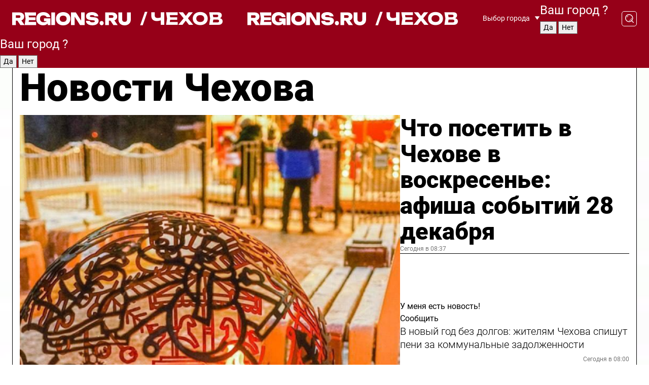

--- FILE ---
content_type: text/html; charset=UTF-8
request_url: https://regions.ru/chekhov
body_size: 19627
content:
<!DOCTYPE html>
<html lang="ru">
<head>

    <meta charset="utf-8">
    <!-- <base href="/"> -->

    <title>Новости Чехова сегодня последние: самые главные и свежие происшествия и события дня</title>
    <meta name="keywords" content="">
    <meta name="description" content="Главные последние новости Чехова сегодня онлайн: самая оперативная информация круглосуточно">

    <meta name="csrf-token" content="lQ2gnIiSF3CQ2KMbnVFHriPHhJ1lIoovkg3tnBwH" />

    
    
    
    
    
    
    
    
    
    
    
    <meta http-equiv="X-UA-Compatible" content="IE=edge">
    <meta name="viewport" content="width=device-width, initial-scale=1, maximum-scale=1">

    <!-- Template Basic Images Start -->
    <link rel="icon" href="/img/favicon/favicon.ico">
    <link rel="apple-touch-icon" sizes="180x180" href="/img/favicon/apple-touch-icon.png">
    <!-- Template Basic Images End -->

    <!-- Custom Browsers Color Start -->
    <meta name="theme-color" content="#000">
    <!-- Custom Browsers Color End -->

    <link rel="stylesheet" href="https://regions.ru/css/main.min.css">
    <link rel="stylesheet" href="https://regions.ru/js/owl-carousel/assets/owl.carousel.min.css">
    <link rel="stylesheet" href="https://regions.ru/js/owl-carousel/assets/owl.theme.default.min.css">
    <link rel="stylesheet" href="https://regions.ru/css/custom.css?v=1766909235">

            <meta name="yandex-verification" content="1c939766cd81bf26" />
<meta name="google-site-verification" content="0vnG0Wlft2veIlSU714wTZ0kjs1vcRkXrIPCugsS9kc" />
<meta name="zen-verification" content="vlOnBo0GD4vjQazFqMHcmGcgw5TdyGjtDXLZWMcmdOiwd3HtGi66Kn5YsHnnbas9" />
<meta name="zen-verification" content="TbLqR35eMeggrFrleQbCgkqfhk5vr0ZqxHRlFZy4osbTCq7B4WQ27RqCCA3s2chu" />

<script type="text/javascript">
    (function(c,l,a,r,i,t,y){
        c[a]=c[a]||function(){(c[a].q=c[a].q||[]).push(arguments)};
        t=l.createElement(r);t.async=1;t.src="https://www.clarity.ms/tag/"+i;
        y=l.getElementsByTagName(r)[0];y.parentNode.insertBefore(t,y);
    })(window, document, "clarity", "script", "km2s2rvk59");
</script>

<!-- Yandex.Metrika counter -->
<script type="text/javascript" >
    (function(m,e,t,r,i,k,a){m[i]=m[i]||function(){(m[i].a=m[i].a||[]).push(arguments)};
        m[i].l=1*new Date();
        for (var j = 0; j < document.scripts.length; j++) {if (document.scripts[j].src === r) { return; }}
        k=e.createElement(t),a=e.getElementsByTagName(t)[0],k.async=1,k.src=r,a.parentNode.insertBefore(k,a)})
    (window, document, "script", "https://mc.yandex.ru/metrika/tag.js", "ym");

    ym(96085658, "init", {
        clickmap:true,
        trackLinks:true,
        accurateTrackBounce:true,
        webvisor:true
    });

            ym(23181034, "init", {
            clickmap: true,
            trackLinks: true,
            accurateTrackBounce: true
        });
    </script>
<noscript>
    <div>
        <img src="https://mc.yandex.ru/watch/96085658" style="position:absolute; left:-9999px;" alt="" />

                    <img src="https://mc.yandex.ru/watch/23181034" style="position:absolute; left:-9999px;" alt="" />
            </div>
</noscript>
<!-- /Yandex.Metrika counter -->

<!-- Top.Mail.Ru counter -->
<script type="text/javascript">
    var _tmr = window._tmr || (window._tmr = []);
    _tmr.push({id: "3513779", type: "pageView", start: (new Date()).getTime()});
    (function (d, w, id) {
        if (d.getElementById(id)) return;
        var ts = d.createElement("script"); ts.type = "text/javascript"; ts.async = true; ts.id = id;
        ts.src = "https://top-fwz1.mail.ru/js/code.js";
        var f = function () {var s = d.getElementsByTagName("script")[0]; s.parentNode.insertBefore(ts, s);};
        if (w.opera == "[object Opera]") { d.addEventListener("DOMContentLoaded", f, false); } else { f(); }
    })(document, window, "tmr-code");
</script>
<noscript><div><img src="https://top-fwz1.mail.ru/counter?id=3513779;js=na" style="position:absolute;left:-9999px;" alt="Top.Mail.Ru" /></div></noscript>
<!-- /Top.Mail.Ru counter -->

<script defer src="https://setka.news/scr/versioned/bundle.0.0.3.js"></script>
<link href="https://setka.news/scr/versioned/bundle.0.0.3.css" rel="stylesheet" />

<script>window.yaContextCb=window.yaContextCb||[]</script>
<script src="https://yandex.ru/ads/system/context.js" async></script>

    
    
    <script>
        if( window.location.href.includes('smi2')
            || window.location.href.includes('setka')
            || window.location.href.includes('adwile')
            || window.location.href.includes('24smi') ){

            window.yaContextCb.push(() => {
                Ya.Context.AdvManager.render({
                    "blockId": "R-A-16547837-5",
                    "renderTo": "yandex_rtb_R-A-16547837-5"
                })
            })

        }
    </script>
</head>


<body data-city-id="3" class="region silver_ponds" style="">



<!-- Custom HTML -->
<header class="fixed winter-2025">
    <div class="container">
        <div class="outer region">
                            <a href="/chekhov/" class="logo desktop">
                    <img src="/img/logo.svg" alt="" class="logo-short" />
                    
                    <span class="logo-region">
                        / Чехов
                    </span>
                </a>

                <a href="/chekhov/" class="logo mobile">
                    <img src="/img/logo.svg" alt="" class="logo-short" />
                        
                    <span class="logo-region">
                        / Чехов
                    </span>
                </a>
            

            <a href="#" class="mmenu-opener d-block d-lg-none" id="mmenu-opener">
                <!--<img src="/img/bars.svg" alt="">-->
            </a>

            <div class="mmenu" id="mmenu">
                <form action="/chekhov/search" class="mmenu-search">
                    <input type="text" name="query" class="search" placeholder="Поиск" />
                </form>
                <nav class="mobile-nav">
                    <ul>
                        <li><a href="/chekhov/news">Новости</a></li>
                        <li><a href="/chekhov/articles">Статьи</a></li>
                                                <li><a href="/chekhov/video">Видео</a></li>
                        <li><a href="/cities">Выбрать город</a></li>
                        <li><a href="/about">О редакции</a></li>
                        <li><a href="/vacancies">Вакансии</a></li>
                        <li><a href="/contacts">Контакты</a></li>
                    </ul>
                </nav>
                <div class="subscribe">
                    <div class="text">Подписывайтесь</div>
                    <div class="soc">
                        <!--a href="#" class="soc-item" target="_blank"><img src="/img/top-yt.svg" alt=""></a-->
                        <a href="https://vk.com/regionsru" class="soc-item" target="_blank"><img src="/img/top-vk.svg" alt=""></a>
                        <a href="https://ok.ru/regionsru" target="_blank" class="soc-item"><img src="/img/top-ok.svg" alt=""></a>
                        
                        <a href="https://dzen.ru/regions" class="soc-item" target="_blank"><img src="/img/top-dzen.svg" alt=""></a>
                        <a href="https://rutube.ru/channel/47098509/" class="soc-item" target="_blank"><img src="/img/top-rutube.svg" alt=""></a>
                    </div>
                </div>
            </div><!--mmenu-->

            <div class="right d-none d-lg-flex">
                <div>
    <a class="choose-city" href="#" id="choose-city">
        Выбор города
    </a>

    <form class="city-popup" id="city-popup" action="#">
        <div class="title">
            Введите название вашего города или выберите из списка:
        </div>
        <input id="searchCity" class="search-input" onkeyup="search_city()" type="text" name="city" placeholder="Введите название города..." />

        <ul id='list' class="list">
            <li class="cities" data-city="/">Главная страница</li>

                            <li class="cities" data-city="balashikha">Балашиха</li>
                            <li class="cities" data-city="bronnitsy">Бронницы</li>
                            <li class="cities" data-city="vidnoe">Видное</li>
                            <li class="cities" data-city="volokolamsk">Волоколамск</li>
                            <li class="cities" data-city="voskresensk">Воскресенск</li>
                            <li class="cities" data-city="dmitrov">Дмитров</li>
                            <li class="cities" data-city="dolgoprudny">Долгопрудный</li>
                            <li class="cities" data-city="domodedovo">Домодедово</li>
                            <li class="cities" data-city="dubna">Дубна</li>
                            <li class="cities" data-city="egorievsk">Егорьевск</li>
                            <li class="cities" data-city="zhukovsky">Жуковский</li>
                            <li class="cities" data-city="zaraisk">Зарайск</li>
                            <li class="cities" data-city="istra">Истра</li>
                            <li class="cities" data-city="kashira">Кашира</li>
                            <li class="cities" data-city="klin">Клин</li>
                            <li class="cities" data-city="kolomna">Коломна</li>
                            <li class="cities" data-city="korolev">Королев</li>
                            <li class="cities" data-city="kotelniki">Котельники</li>
                            <li class="cities" data-city="krasnogorsk">Красногорск</li>
                            <li class="cities" data-city="lobnya">Лобня</li>
                            <li class="cities" data-city="lospetrovsky">Лосино-Петровский</li>
                            <li class="cities" data-city="lotoshino">Лотошино</li>
                            <li class="cities" data-city="lukhovitsy">Луховицы</li>
                            <li class="cities" data-city="lytkarino">Лыткарино</li>
                            <li class="cities" data-city="lyubertsy">Люберцы</li>
                            <li class="cities" data-city="mozhaisk">Можайск</li>
                            <li class="cities" data-city="mytischi">Мытищи</li>
                            <li class="cities" data-city="naro-fominsk">Наро-Фоминск</li>
                            <li class="cities" data-city="noginsk">Ногинск</li>
                            <li class="cities" data-city="odintsovo">Одинцово</li>
                            <li class="cities" data-city="orekhovo-zuevo">Орехово-Зуево</li>
                            <li class="cities" data-city="pavlposad">Павловский Посад</li>
                            <li class="cities" data-city="podolsk">Подольск</li>
                            <li class="cities" data-city="pushkino">Пушкино</li>
                            <li class="cities" data-city="ramenskoe">Раменское</li>
                            <li class="cities" data-city="reutov">Реутов</li>
                            <li class="cities" data-city="ruza">Руза</li>
                            <li class="cities" data-city="sergposad">Сергиев Посад</li>
                            <li class="cities" data-city="serprudy">Серебряные Пруды</li>
                            <li class="cities" data-city="serpuhov">Серпухов</li>
                            <li class="cities" data-city="solnechnogorsk">Солнечногорск</li>
                            <li class="cities" data-city="stupino">Ступино</li>
                            <li class="cities" data-city="taldom">Талдом</li>
                            <li class="cities" data-city="fryazino">Фрязино</li>
                            <li class="cities" data-city="khimki">Химки</li>
                            <li class="cities" data-city="chernogolovka">Черноголовка</li>
                            <li class="cities" data-city="chekhov">Чехов</li>
                            <li class="cities" data-city="shatura">Шатура</li>
                            <li class="cities" data-city="shakhovskaya">Шаховская</li>
                            <li class="cities" data-city="schelkovo">Щелково</li>
                            <li class="cities" data-city="elektrostal">Электросталь</li>
                    </ul>
        <div class="show-all" id="show-all">
            <img src="/img/show-all.svg" alt="">
        </div>
    </form>
</div>

                <div class="city-confirm js-city-confirm">
                    <h4>Ваш город <span></span>?</h4>
                    <div class="buttons-row">
                        <input type="button" value="Да" class="js-city-yes" />
                        <input type="button" value="Нет" class="js-city-no" />
                    </div>

                                    </div>

                <a class="search" href="#" id="search-opener">
						<span class="search-icon">
							<img src="/img/magnifier.svg" alt="" />
							<img src="/img/magnifier.svg" alt="" />
						</span>
                </a>
                <form action="/chekhov/search" id="search-form" class="search-form">
                    <input id="search" class="search-input" type="text" name="query" placeholder="Что ищете?" />
                </form>
            </div>


        </div>
    </div>

    <div class="mobile-popup">
        <div class="city-confirm js-city-confirm">
            <h4>Ваш город <span></span>?</h4>
            <div class="buttons-row">
                <input type="button" value="Да" class="js-city-yes" />
                <input type="button" value="Нет" class="js-city-mobile-no" />
            </div>
        </div>
    </div>
</header>


<div class="container">
    <div id="yandex_rtb_R-A-16547837-5"></div>

            <nav class="nav-bar border-left border-right border-bottom" role="navigation" id="nav-bar">
    <ul class="nav-menu ul-style">
        <!--li class="item online">
            <a href="#" class="nav-link">Срочно</a>
        </li-->

                    <!--li class="item header">
                <h1>Новости Чехова сегодня последние: самые главные и свежие происшествия и события дня</h1>
            </li-->
                <li class="item nav-wrapper">
            <ul class="nav-sections ul-style">
                <li class="item sections-item">
                    <a href="/chekhov/news" class="nav-link ttu">Новости</a>
                </li>

                <li class="item sections-item">
                    <a href="/chekhov/articles" class="nav-link ttu">Статьи</a>
                </li>
                                <li class="item sections-item">
                    <a href="/chekhov/video" class="nav-link ttu">Видео</a>
                </li>

                
                                                                                        <li class="item sections-item">
                                <a href="/chekhov/obschestvo" class="nav-link">Общество</a>
                            </li>
                                                                                                <li class="item sections-item">
                                <a href="/chekhov/zakon_i_poryadok" class="nav-link">Происшествия</a>
                            </li>
                                                                                                <li class="item sections-item">
                                <a href="/chekhov/bezopasnost_i_transport" class="nav-link">Безопасность</a>
                            </li>
                                                                                                <li class="item sections-item">
                                <a href="/chekhov/blagoustroystvo" class="nav-link">Благоустройство</a>
                            </li>
                                                                                                                                                                                                                                                                                                                                                                                                                                                                                    </ul>
        </li><!--li-->
        <li class="item more" id="more-opener">
            <a href="#" class="nav-link">Еще</a>
        </li>
    </ul>

    <div class="more-popup" id="more-popup">
                    <nav class="categories">
                <ul>
                                            <li>
                            <a href="/chekhov/obschestvo">Общество</a>
                        </li>
                                            <li>
                            <a href="/chekhov/zakon_i_poryadok">Происшествия</a>
                        </li>
                                            <li>
                            <a href="/chekhov/bezopasnost_i_transport">Безопасность</a>
                        </li>
                                            <li>
                            <a href="/chekhov/blagoustroystvo">Благоустройство</a>
                        </li>
                                            <li>
                            <a href="/chekhov/geroi-svo">Герои СВО</a>
                        </li>
                                            <li>
                            <a href="/chekhov/stroitelstvo">Строительство</a>
                        </li>
                                            <li>
                            <a href="/chekhov/ofitsialno">Официально</a>
                        </li>
                                            <li>
                            <a href="/chekhov/blog">Блог</a>
                        </li>
                                            <li>
                            <a href="/chekhov/afisha">Афиша</a>
                        </li>
                                            <li>
                            <a href="/chekhov/zdorove_i_sport">Здоровье и спорт</a>
                        </li>
                                            <li>
                            <a href="/chekhov/kultura_i_obrazovanie">Культура и образование</a>
                        </li>
                                            <li>
                            <a href="/chekhov/ekonomika">Экономика</a>
                        </li>
                                            <li>
                            <a href="/chekhov/aktualno">Актуально</a>
                        </li>
                                    </ul>
            </nav>
        
        <nav class="bottom-nav">
            <ul>
                <li><a href="/about">О редакции</a></li>
                <li><a href="/chekhov/authors">Авторы</a></li>
                <li><a href="/media-kit">Рекламодателям</a></li>
                <li><a href="/contacts">Контактная информация</a></li>
                <li><a href="/privacy-policy">Политика конфиденциальности</a></li>
            </ul>
        </nav>

        <div class="subscribe">
            <div class="text">Подписывайтесь</div>
            <div class="soc">
                <!--a href="#" class="soc-item" target="_blank"><img src="/img/top-yt.svg" alt=""></a-->
                <a href="https://vk.com/regionsru" class="soc-item" target="_blank"><img src="/img/top-vk.svg" alt=""></a>
                <a href="https://ok.ru/regionsru" target="_blank" class="soc-item"><img src="/img/top-ok.svg" alt=""></a>
                                <a href="https://dzen.ru/regions" class="soc-item" target="_blank"><img src="/img/top-dzen.svg" alt=""></a>
                <a href="https://rutube.ru/channel/47098509/" class="soc-item" target="_blank"><img src="/img/top-rutube.svg" alt=""></a>
                <a href="https://max.ru/regions" class="soc-item" target="_blank">
                    <img src="/img/top-max.svg" alt="">
                </a>
            </div>
        </div>
    </div>
</nav>
    
    
    <div class="zones border-left border-right">
        <div class="site-header">
            <h1>Новости Чехова</h1>
        </div>

        <div class="region-page">
                            <div class="article big-story">
                    <a class="image" href="/chekhov/afisha/chto-posetit-v-chehove-v-voskresene-afisha-sobytiy-28-dekabrya">
                        <img src="https://storage.yandexcloud.net/regions/posts/media/thumbnails/2025/12/medium/iGIrIpC6SAFdRKo5O703Hg1hgvyTd0KMhJXkX8VQ.png" class="article-image" alt="Что посетить в Чехове в воскресенье: афиша событий 28 декабря" />
                    </a>
                    <div class="right border-bottom">
                        <a href="/chekhov/afisha/chto-posetit-v-chehove-v-voskresene-afisha-sobytiy-28-dekabrya" class="headline">Что посетить в Чехове в воскресенье: афиша событий 28 декабря</a>
                        <div class="update">
                            Сегодня в 08:37
                        </div>
                        <div class="related-items">
                            <div class="feedback-mobile-banner-wrapper">
    <div class="feedback-mobile-banner-btn js-show-feedback-form-btn">

        <div class="feedback-mobile-banner-btn__ico">
            <svg width="72" height="72" viewBox="0 0 72 72" fill="none" xmlns="http://www.w3.org/2000/svg">
                <path d="M7.01577 71.5L13.8486 51.8407C13.8734 51.6964 13.8635 51.4575 13.695 51.3082C5.30631 45.8384 0.5 37.6811 0.5 28.9116C0.5 12.9701 16.5739 0 36.3293 0C56.0847 0 72 12.9701 72 28.9116C72 44.853 55.9261 57.8231 36.1707 57.8231C34.9122 57.8231 33.495 57.8231 32.1869 57.6639C32.1275 57.6639 32.0631 57.6688 32.0284 57.6887L7.01577 71.49V71.5ZM36.3293 2.48851C17.9414 2.48851 2.97748 14.3438 2.97748 28.9116C2.97748 36.835 7.39234 44.2458 15.0923 49.2477L15.1617 49.2975C16.123 50.0241 16.5491 51.2733 16.2468 52.4828L16.2171 52.5923L11.4901 66.1945L30.8838 55.4939C31.4982 55.1853 32.0532 55.1853 32.2613 55.1853L32.4149 55.1953C33.5892 55.3446 34.9617 55.3446 36.1757 55.3446C54.5635 55.3446 69.5275 43.4893 69.5275 28.9215C69.5275 14.3538 54.6329 2.48851 36.3293 2.48851Z" fill="white"/>
                <path d="M21.306 35.6598C18.12 35.6598 15.5285 33.0569 15.5285 29.8566C15.5285 26.6564 18.12 24.0534 21.306 24.0534C24.492 24.0534 27.0835 26.6564 27.0835 29.8566C27.0835 33.0569 24.492 35.6598 21.306 35.6598ZM21.306 26.5419C19.4875 26.5419 18.006 28.0301 18.006 29.8566C18.006 31.6832 19.4875 33.1713 21.306 33.1713C23.1245 33.1713 24.606 31.6832 24.606 29.8566C24.606 28.0301 23.1245 26.5419 21.306 26.5419Z" fill="white"/>
                <path d="M36.3293 35.6598C33.1432 35.6598 30.5518 33.0569 30.5518 29.8566C30.5518 26.6564 33.1432 24.0534 36.3293 24.0534C39.5153 24.0534 42.1067 26.6564 42.1067 29.8566C42.1067 33.0569 39.5153 35.6598 36.3293 35.6598ZM36.3293 26.5419C34.5108 26.5419 33.0293 28.0301 33.0293 29.8566C33.0293 31.6832 34.5108 33.1713 36.3293 33.1713C38.1477 33.1713 39.6293 31.6832 39.6293 29.8566C39.6293 28.0301 38.1477 26.5419 36.3293 26.5419Z" fill="white"/>
                <path d="M51.1991 35.6598C48.0131 35.6598 45.4217 33.0569 45.4217 29.8566C45.4217 26.6564 48.0131 24.0534 51.1991 24.0534C54.3852 24.0534 56.9766 26.6564 56.9766 29.8566C56.9766 33.0569 54.3852 35.6598 51.1991 35.6598ZM51.1991 26.5419C49.3807 26.5419 47.8991 28.0301 47.8991 29.8566C47.8991 31.6832 49.3807 33.1713 51.1991 33.1713C53.0176 33.1713 54.4991 31.6832 54.4991 29.8566C54.4991 28.0301 53.0176 26.5419 51.1991 26.5419Z" fill="white"/>
            </svg>

        </div>

        <div class="feedback-mobile-banner-btn__text">
            У меня есть новость!
        </div>

        <div class="feedback-mobile-banner-btn__btn">Сообщить</div>
    </div>
</div>

                            

                                                                                                                                                            <div class="item">
                                        <a href="/chekhov/aktualno/v-novyy-god-bez-dolgov-zhitelyam-chehova-spishut-peni-za-kommunalnye-zadolzhennosti" class="name">В новый год без долгов: жителям Чехова спишут пени за коммунальные задолженности</a>
                                        <span class="update">Сегодня в 08:00</span>
                                    </div>
                                                                                                                                <div class="item">
                                        <a href="/chekhov/kultura_i_obrazovanie/chehov-priglashaet-na-novogodnie-torzhestva-ot-ledovyh-spektakley-do-peshehodnyh-ekskursiy-s-dedom-morozom" class="name">Чехов приглашает на новогодние торжества: от ледовых спектаклей до пешеходных экскурсий с Дедом Морозом</a>
                                        <span class="update">Вчера в 14:19</span>
                                    </div>
                                                                                    </div>
                    </div>
                </div><!--big-story-->
            
            <div class="feedback-modal-success-wrapper js-feedback-success">
    <div class="feedback-modal-success-wrapper__result">
        <div class="feedback-modal-success-wrapper__result-text">
            Ваше обращение принято. <br /> Мы рассмотрим его в ближайшее время.
        </div>
        <div class="feedback-modal-success-wrapper__result-btn js-hide-feedback-success-btn">
            Закрыть
        </div>
    </div>
</div>


<div class="feedback-modal-form-wrapper js-feedback-form">
    <h3>Опишите проблему</h3>

    <form
        id="feedback-form"
        method="post"
        action="https://regions.ru/feedback"
    >
        <input type="hidden" name="site_id" value="3" />

        <textarea name="comment" id="comment" placeholder=""></textarea>

        <div class="js-upload-wrap">
            <div id="files">

            </div>

            <div class="feedback-modal-form-wrapper__row feedback-modal-form-wrapper__add-file">
                <svg width="23" height="24" viewBox="0 0 23 24" fill="none" xmlns="http://www.w3.org/2000/svg">
                    <path d="M10.7802 6.91469C10.4604 7.25035 9.88456 7.25035 9.56467 6.91469C9.24478 6.57902 9.24478 5.97483 9.56467 5.63916L13.2754 1.74545C14.363 0.604196 15.8345 0 17.306 0C20.4409 0 23 2.68531 23 5.97483C23 7.51888 22.4242 9.06294 21.3366 10.2042L17.306 14.4336C16.2184 15.5748 14.8108 16.179 13.3394 16.179C11.2921 16.179 9.5007 15.0378 8.47705 13.2923C8.22114 12.8895 8.02921 12.4196 7.90125 11.9497C7.7733 11.4797 8.02921 10.9427 8.47705 10.8084C8.9249 10.6741 9.43672 10.9427 9.56467 11.4126C9.62865 11.7483 9.75661 12.0168 9.94854 12.3524C10.6523 13.5608 11.9319 14.3664 13.2754 14.3664C14.299 14.3664 15.2587 13.9636 16.0264 13.2252L20.057 8.9958C20.8248 8.19021 21.2086 7.11608 21.2086 6.10909C21.2086 3.82657 19.4812 2.01399 17.306 2.01399C16.2823 2.01399 15.3227 2.41678 14.5549 3.22238L10.8442 7.11608L10.7802 6.91469ZM12.2517 17.0517L8.54103 20.9455C7.00556 22.5566 4.51043 22.5566 2.97497 20.9455C1.4395 19.3343 1.4395 16.7161 2.97497 15.1049L7.00556 10.8755C7.7733 10.0699 8.79694 9.66713 9.75661 9.66713C10.7163 9.66713 11.7399 10.0699 12.5076 10.8755C12.7636 11.1441 12.9555 11.4126 13.0834 11.6811C13.2754 11.9497 13.4033 12.2853 13.4673 12.621C13.5953 13.0909 14.1071 13.4266 14.5549 13.2252C15.0028 13.0909 15.2587 12.5538 15.1307 12.0839C15.0028 11.614 14.8108 11.1441 14.5549 10.7413C14.299 10.3385 14.0431 9.93567 13.7232 9.6C12.6356 8.45874 11.1641 7.85455 9.69263 7.85455C8.22114 7.85455 6.74965 8.45874 5.66203 9.6L1.63143 13.8294C-0.543811 16.1119 -0.543811 19.9385 1.63143 22.2881C3.80668 24.5706 7.38943 24.5706 9.56467 22.2881L13.2754 18.3944C13.5953 18.0587 13.5953 17.4545 13.2754 17.1189C12.8915 16.7832 12.3797 16.7832 11.9958 17.1189L12.2517 17.0517Z" fill="#960018"/>
                </svg>

                <div class="file-load-area">
                    <label>
                        <input id="fileupload" data-url="https://regions.ru/feedback/upload" data-target="files" name="file" type="file" style="display: none">
                        Добавить фото или видео
                    </label>
                </div>
                <div class="file-loader">
                    <div class="lds-ring"><div></div><div></div><div></div><div></div></div>
                </div>
            </div>
        </div>

        <div class="feedback-modal-form-wrapper__row">
            <label for="category_id">Тема:</label>
            <select name="category_id" id="category_id">
                <option value="">Выберите тему</option>
                                    <option value="1">Дороги</option>
                                    <option value="15">Блог</option>
                                    <option value="2">ЖКХ</option>
                                    <option value="3">Благоустройство</option>
                                    <option value="4">Здравоохранение</option>
                                    <option value="5">Социальная сфера</option>
                                    <option value="6">Общественный транспорт</option>
                                    <option value="7">Строительство</option>
                                    <option value="8">Торговля</option>
                                    <option value="9">Мусор</option>
                                    <option value="10">Образование</option>
                                    <option value="11">Бизнес</option>
                                    <option value="12">Другое</option>
                            </select>
        </div>

        <div class="feedback-modal-form-wrapper__row">
            <label>Ваши данные:</label>

            <div class="feedback-modal-form-wrapper__incognito">
                <input type="checkbox" name="incognito" id="incognito" />
                <label for="incognito">Остаться инкогнито</label>
            </div>
        </div>

        <div class="js-feedback-from-personal-wrapper">
            <div class="feedback-modal-form-wrapper__row">
                <input type="text" name="name" id="name" placeholder="ФИО" />
            </div>

            <div class="feedback-modal-form-wrapper__row">
                <input type="text" name="phone" id="phone" placeholder="Телефон" />
            </div>

            <div class="feedback-modal-form-wrapper__row">
                <input type="email" name="email" id="email" placeholder="E-mail" />
            </div>
        </div>

        <div class="feedback-modal-form-wrapper__row">
            <input type="submit" value="Отправить" />
            <input type="reset" class="js-hide-feedback-form-btn" value="Отменить" />
        </div>
    </form>
</div>

<script id="template-upload-file" type="text/html">
    <div class="feedback-modal-form-wrapper__file">
        <input type="hidden" name="files[]" value="${_id}" />

        <div class="feedback-modal-form-wrapper__file-ico">
            <svg id="Layer_1" style="enable-background:new 0 0 512 512;" version="1.1" viewBox="0 0 512 512" xml:space="preserve" xmlns="http://www.w3.org/2000/svg" xmlns:xlink="http://www.w3.org/1999/xlink"><path d="M399.3,168.9c-0.7-2.9-2-5-3.5-6.8l-83.7-91.7c-1.9-2.1-4.1-3.1-6.6-4.4c-2.9-1.5-6.1-1.6-9.4-1.6H136.2  c-12.4,0-23.7,9.6-23.7,22.9v335.2c0,13.4,11.3,25.9,23.7,25.9h243.1c12.4,0,21.2-12.5,21.2-25.9V178.4  C400.5,174.8,400.1,172.2,399.3,168.9z M305.5,111l58,63.5h-58V111z M144.5,416.5v-320h129v81.7c0,14.8,13.4,28.3,28.1,28.3h66.9  v210H144.5z"/></svg>
        </div>
        <div class="feedback-modal-form-wrapper__file-text">
            ${name}
        </div>
        <div class="feedback-modal-form-wrapper__file-del js-feedback-delete-file">
            <svg style="enable-background:new 0 0 36 36;" version="1.1" viewBox="0 0 36 36" xml:space="preserve" xmlns="http://www.w3.org/2000/svg" xmlns:xlink="http://www.w3.org/1999/xlink"><style type="text/css">
                    .st0{fill:#960018;}
                    .st1{fill:none;stroke:#960018;stroke-width:2.0101;stroke-linejoin:round;stroke-miterlimit:10;}
                    .st2{fill:#960018;}
                    .st3{fill-rule:evenodd;clip-rule:evenodd;fill:#960018;}
                </style><g id="Layer_1"/><g id="icons"><path class="st0" d="M6.2,3.5L3.5,6.2c-0.7,0.7-0.7,1.9,0,2.7l9.2,9.2l-9.2,9.2c-0.7,0.7-0.7,1.9,0,2.7l2.6,2.6   c0.7,0.7,1.9,0.7,2.7,0l9.2-9.2l9.2,9.2c0.7,0.7,1.9,0.7,2.7,0l2.6-2.6c0.7-0.7,0.7-1.9,0-2.7L23.3,18l9.2-9.2   c0.7-0.7,0.7-1.9,0-2.7l-2.6-2.6c-0.7-0.7-1.9-0.7-2.7,0L18,12.7L8.8,3.5C8.1,2.8,6.9,2.8,6.2,3.5z" id="close_1_"/></g></svg>
        </div>
    </div>
</script>

            <div class="zone zone-region">
                <div class="zone-left">
                    <div class="zone-cites">

                        <div class="feedback-banner-wrapper">
    <div class="feedback-banner-btn js-show-feedback-form-btn">
        <div class="feedback-banner-btn__ico">
            <svg width="72" height="72" viewBox="0 0 72 72" fill="none" xmlns="http://www.w3.org/2000/svg">
                <path d="M7.01577 71.5L13.8486 51.8407C13.8734 51.6964 13.8635 51.4575 13.695 51.3082C5.30631 45.8384 0.5 37.6811 0.5 28.9116C0.5 12.9701 16.5739 0 36.3293 0C56.0847 0 72 12.9701 72 28.9116C72 44.853 55.9261 57.8231 36.1707 57.8231C34.9122 57.8231 33.495 57.8231 32.1869 57.6639C32.1275 57.6639 32.0631 57.6688 32.0284 57.6887L7.01577 71.49V71.5ZM36.3293 2.48851C17.9414 2.48851 2.97748 14.3438 2.97748 28.9116C2.97748 36.835 7.39234 44.2458 15.0923 49.2477L15.1617 49.2975C16.123 50.0241 16.5491 51.2733 16.2468 52.4828L16.2171 52.5923L11.4901 66.1945L30.8838 55.4939C31.4982 55.1853 32.0532 55.1853 32.2613 55.1853L32.4149 55.1953C33.5892 55.3446 34.9617 55.3446 36.1757 55.3446C54.5635 55.3446 69.5275 43.4893 69.5275 28.9215C69.5275 14.3538 54.6329 2.48851 36.3293 2.48851Z" fill="white"/>
                <path d="M21.306 35.6598C18.12 35.6598 15.5285 33.0569 15.5285 29.8566C15.5285 26.6564 18.12 24.0534 21.306 24.0534C24.492 24.0534 27.0835 26.6564 27.0835 29.8566C27.0835 33.0569 24.492 35.6598 21.306 35.6598ZM21.306 26.5419C19.4875 26.5419 18.006 28.0301 18.006 29.8566C18.006 31.6832 19.4875 33.1713 21.306 33.1713C23.1245 33.1713 24.606 31.6832 24.606 29.8566C24.606 28.0301 23.1245 26.5419 21.306 26.5419Z" fill="white"/>
                <path d="M36.3293 35.6598C33.1432 35.6598 30.5518 33.0569 30.5518 29.8566C30.5518 26.6564 33.1432 24.0534 36.3293 24.0534C39.5153 24.0534 42.1067 26.6564 42.1067 29.8566C42.1067 33.0569 39.5153 35.6598 36.3293 35.6598ZM36.3293 26.5419C34.5108 26.5419 33.0293 28.0301 33.0293 29.8566C33.0293 31.6832 34.5108 33.1713 36.3293 33.1713C38.1477 33.1713 39.6293 31.6832 39.6293 29.8566C39.6293 28.0301 38.1477 26.5419 36.3293 26.5419Z" fill="white"/>
                <path d="M51.1991 35.6598C48.0131 35.6598 45.4217 33.0569 45.4217 29.8566C45.4217 26.6564 48.0131 24.0534 51.1991 24.0534C54.3852 24.0534 56.9766 26.6564 56.9766 29.8566C56.9766 33.0569 54.3852 35.6598 51.1991 35.6598ZM51.1991 26.5419C49.3807 26.5419 47.8991 28.0301 47.8991 29.8566C47.8991 31.6832 49.3807 33.1713 51.1991 33.1713C53.0176 33.1713 54.4991 31.6832 54.4991 29.8566C54.4991 28.0301 53.0176 26.5419 51.1991 26.5419Z" fill="white"/>
            </svg>

        </div>

        <div class="feedback-banner-btn__text">
            У меня есть новость!
        </div>

        <div class="feedback-banner-btn__content">
            <div class="feedback-banner-btn__btn">Сообщить</div>
        </div>
    </div>
</div>

                        
                                                    <h2 class="section-heading">
                                Цитаты <span>дня</span>
                            </h2>
                            <div class="quotes">
                                                                    <div class="item">
                                        <div class="top">
                                            <a href="https://regions.ru/chekhov/zdorove_i_sport/vas-otpravyat-na-karantin-aferisty-pozvonili-zhitelnitse-chehova-pod-vidom-vracha" class="author-name">Наталья</a>
                                            <div class="regalia">жительница Чехова о мошеннической схеме</div>
                                        </div>
                                        <a class="name" href="https://regions.ru/chekhov/zdorove_i_sport/vas-otpravyat-na-karantin-aferisty-pozvonili-zhitelnitse-chehova-pod-vidom-vracha">
                                            «Мне сразу показалось странным, что врач звонит мне лично и приглашает на вакцинацию. Когда мужчина начал агрессивно угрожать карантином и последствиями для здоровья, я поняла, что это всего лишь попытка манипуляции»
                                        </a>
                                    </div><!--item-->
                                                                    <div class="item">
                                        <div class="top">
                                            <a href="https://regions.ru/chekhov/aktualno/kak-dovezti-zhivuyu-elku-do-doma-i-ne-poluchit-shtraf-rasskazal-spetsialist-iz-chehova" class="author-name">Денис Примакин</a>
                                            <div class="regalia">продавец елок из Чехова</div>
                                        </div>
                                        <a class="name" href="https://regions.ru/chekhov/aktualno/kak-dovezti-zhivuyu-elku-do-doma-i-ne-poluchit-shtraf-rasskazal-spetsialist-iz-chehova">
                                            «При транспортировке елки необходимо иметь документы, подтверждающие ее покупку или законный спил. Отсутствие таких документов может привести к ответственности за перевозку незаконно заготовленной древесины»
                                        </a>
                                    </div><!--item-->
                                                            </div>
                        
                                                </div>


                </div>

                <div class="zone-center">
                    <h2 class="section-heading accent">
                        Статьи
                    </h2>

                    <div class="region-stories">
                                                                                                                        <div class="article">
                                        <a href="/chekhov/aktualno/vkus-i-zdorove-v-banke-vladelitsa-rybnyh-magazinov-chehova-rasskazala-kak-vybrat-ikru-na-prazdnichnyy-stol" class="image">
                                            <img src="https://storage.yandexcloud.net/regions/posts/media/thumbnails/2025/12/small/Lf2Cg1ooQFp5hHIBJirjmuB2FHwwQy9bjNmV6rUV.jpg" alt="Вкус и здоровье в банке: владелица рыбных магазинов Чехова рассказала, как выбрать икру на праздничный стол">
                                        </a>
                                        <div class="article-right">
                                            <a class="category" href="/chekhov/aktualno">Актуально</a>
                                            <a href="/chekhov/aktualno/vkus-i-zdorove-v-banke-vladelitsa-rybnyh-magazinov-chehova-rasskazala-kak-vybrat-ikru-na-prazdnichnyy-stol" class="headline">Вкус и здоровье в банке: владелица рыбных магазинов Чехова рассказала, как выбрать икру на праздничный стол</a>
                                            <div class="update">24 декабря в 14:30</div>
                                        </div>
                                    </div>
                                                                                                                                <div class="article">
                                        <a href="/chekhov/aktualno/kak-dovezti-zhivuyu-elku-do-doma-i-ne-poluchit-shtraf-rasskazal-spetsialist-iz-chehova" class="image">
                                            <img src="https://storage.yandexcloud.net/regions/posts/media/thumbnails/2025/12/small/kMBKgL7EESVoaZQTEQSoCeBGMqxhycPzSsYXh14F.png" alt="Как довезти живую елку до дома и не получить штраф, рассказал специалист из Чехова">
                                        </a>
                                        <div class="article-right">
                                            <a class="category" href="/chekhov/aktualno">Актуально</a>
                                            <a href="/chekhov/aktualno/kak-dovezti-zhivuyu-elku-do-doma-i-ne-poluchit-shtraf-rasskazal-spetsialist-iz-chehova" class="headline">Как довезти живую елку до дома и не получить штраф, рассказал специалист из Чехова</a>
                                            <div class="update">22 декабря в 15:55</div>
                                        </div>
                                    </div>
                                                                                                        </div>
                </div>

                                    <div class="zone-right">
                        <div class="zone-news">
                            <h2 class="section-heading">
                                <span>Новости</span>
                            </h2>
                            <div class="small-stories">
                                                                    <div class="story article">
                                        <a class="category" href="/chekhov/zakon_i_poryadok">Происшествия</a>
                                        <a class="headline" href="/chekhov/zakon_i_poryadok/nochnye-pokatushki-deda-moroza-na-kvadrotsikle-udivili-chehovtsev">Ночные покатушки Деда Мороза на квадроцикле удивили чеховцев</a>
                                        <div class="update">Сегодня в 10:05</div>
                                    </div>
                                                                    <div class="story article">
                                        <a class="category" href="/chekhov/aktualno">Актуально</a>
                                        <a class="headline" href="/chekhov/aktualno/stalo-izvestno-kak-budet-rabotat-mfts-v-chehove-v-novogodnie-prazdniki">Стало известно, как будет работать МФЦ в Чехове в новогодние праздники</a>
                                        <div class="update">Вчера в 17:37</div>
                                    </div>
                                                                    <div class="story article">
                                        <a class="category" href="/chekhov/zdorove_i_sport">Здоровье и спорт</a>
                                        <a class="headline" href="/chekhov/zdorove_i_sport/shest-medvedey-iz-chehova-voshli-v-sbornuyu-rossii-po-gandbolu">Шесть «медведей» из Чехова вошли в сборную России по гандболу</a>
                                        <div class="update">Вчера в 11:11</div>
                                    </div>
                                                            </div>
                        </div>
                    </div>
                            </div>

                            <div class="horizontal-stories">
                    <h2 class="main-category">
                        Главное за неделю
                    </h2>
                    <div class="small-stories horizontal">
                                                    <div class="story article">
                                <a class="image" href="/chekhov/aktualno/teplo-v-domah-tsentralnoy-chasti-chehova-normalizuetsya-okolo-19-20-chasov">
                                    <img src="https://storage.yandexcloud.net/regions/posts/media/thumbnails/2025/12/small/FVSpD6jPVIVKQAa44VgpiReqMRCUeObGO5Pa91Jq.png" alt="Тепло в домах центральной части Чехова нормализуется около 19-20 часов">
                                </a>
                                <a class="category" href="/chekhov/aktualno">Актуально</a>
                                <a class="headline" href="/chekhov/aktualno/teplo-v-domah-tsentralnoy-chasti-chehova-normalizuetsya-okolo-19-20-chasov">Тепло в домах центральной части Чехова нормализуется около 19-20 часов</a>
                                <div class="update">25 декабря в 17:13</div>
                            </div><!--story-->
                                                    <div class="story article">
                                <a class="image" href="/chekhov/ekonomika/v-chehove-stroyat-novyy-zavod-po-upakovke-napitkov-i-molochnyh-produktov-skolko-rabochih-mest-sozdadut-dlya-zhiteley">
                                    <img src="https://storage.yandexcloud.net/regions/posts/media/thumbnails/2025/12/small/GkIfkWLrKeA6GhlifquApmR856ziqes6nNWgUbon.png" alt="В Чехове строят новый завод по упаковке напитков и молочных продуктов: сколько рабочих мест создадут для жителей">
                                </a>
                                <a class="category" href="/chekhov/ekonomika">Экономика</a>
                                <a class="headline" href="/chekhov/ekonomika/v-chehove-stroyat-novyy-zavod-po-upakovke-napitkov-i-molochnyh-produktov-skolko-rabochih-mest-sozdadut-dlya-zhiteley">В Чехове строят новый завод по упаковке напитков и молочных продуктов: сколько рабочих мест создадут для жителей</a>
                                <div class="update">24 декабря в 11:12</div>
                            </div><!--story-->
                                                    <div class="story article">
                                <a class="image" href="/chekhov/aktualno/med-myaso-suveniry-chto-esche-mozhno-kupit-na-yarmarke-v-chehove">
                                    <img src="https://storage.yandexcloud.net/regions/posts/media/thumbnails/2025/12/small/tz5VVC1LeZMwwaTlnJouRStQpJuOCdRb5pWLeypq.png" alt="Мед, мясо, сувениры: что еще можно купить на ярмарке в Чехове">
                                </a>
                                <a class="category" href="/chekhov/aktualno">Актуально</a>
                                <a class="headline" href="/chekhov/aktualno/med-myaso-suveniry-chto-esche-mozhno-kupit-na-yarmarke-v-chehove">Мед, мясо, сувениры: что еще можно купить на ярмарке в Чехове</a>
                                <div class="update">22 декабря в 10:15</div>
                            </div><!--story-->
                                                    <div class="story article">
                                <a class="image" href="/chekhov/zakon_i_poryadok/nikto-ne-postradal-oblomki-sbitogo-bespilotnika-upali-na-dachnyy-uchastok-v-zykeeve">
                                    <img src="https://storage.yandexcloud.net/regions/posts/media/thumbnails/2025/12/small/wcDyBJzPrjYySt0cLuYQ2ena6VEPFmVa8pJbqAV0.jpg" alt="Никто не пострадал: обломки сбитого беспилотника упали на дачный участок в Зыкееве">
                                </a>
                                <a class="category" href="/chekhov/zakon_i_poryadok">Происшествия</a>
                                <a class="headline" href="/chekhov/zakon_i_poryadok/nikto-ne-postradal-oblomki-sbitogo-bespilotnika-upali-na-dachnyy-uchastok-v-zykeeve">Никто не пострадал: обломки сбитого беспилотника упали на дачный участок в Зыкееве</a>
                                <div class="update">24 декабря в 21:15</div>
                            </div><!--story-->
                                            </div>
                </div><!--horizontal-->
            
            <div class="big-promo">
        <a class="promo-pic" href="https://t.me/newsregionsmo/61531" target="_blank">
            <img src="https://storage.yandexcloud.net/regions/posts/media/covers/2025/12/kNV17edD4vq7amVjt46A6FLvNQSXw1s3S7Trm5F9.gif" alt="Новогодний конкурс">
        </a>
    </div>

            
                            <div class="horizontal-stories">
                    <h2 class="main-category">
                        Все новости
                    </h2>

                    <div class="small-stories horizontal">
                                                    <div class="story article">
                                <a class="image" href="/chekhov/obschestvo/muzhestvo-otvetstvennost-i-samootdacha-v-chehove-chestvovali-luchshih-spasateley">
                                    <img src="https://storage.yandexcloud.net/regions/posts/media/thumbnails/2025/12/small/4WuCDW8oTJwGxE7afoxTR1XSEouKToremnTavATq.jpg" alt="Мужество, ответственность и самоотдача: в Чехове чествовали лучших спасателей">
                                </a>
                                <a class="category" href="/chekhov/obschestvo">Общество</a>
                                <a class="headline" href="/chekhov/obschestvo/muzhestvo-otvetstvennost-i-samootdacha-v-chehove-chestvovali-luchshih-spasateley">Мужество, ответственность и самоотдача: в Чехове чествовали лучших спасателей</a>
                                <div class="update">Вчера в 09:42</div>
                            </div><!--story-->
                                                    <div class="story article">
                                <a class="image" href="/chekhov/afisha/chto-posetit-v-chehove-v-subbotu-podborka-kultury-i-sporta-27-dekabrya">
                                    <img src="https://storage.yandexcloud.net/regions/posts/media/thumbnails/2025/12/small/A1s4TbPYTaSiM3GyAaaa8B21QX67g9POUxMbLUrE.jpg" alt="Что посетить в Чехове в субботу: подборка культуры и спорта 27 декабря">
                                </a>
                                <a class="category" href="/chekhov/afisha">Афиша</a>
                                <a class="headline" href="/chekhov/afisha/chto-posetit-v-chehove-v-subbotu-podborka-kultury-i-sporta-27-dekabrya">Что посетить в Чехове в субботу: подборка культуры и спорта 27 декабря</a>
                                <div class="update">Вчера в 08:41</div>
                            </div><!--story-->
                                                    <div class="story article">
                                <a class="image" href="/chekhov/aktualno/nebolshoy-minus-i-malo-snega-chehovskiy-sinoptik-podelilsya-prognozom-na-vyhodnye">
                                    <img src="https://storage.yandexcloud.net/regions/posts/media/thumbnails/2025/12/small/UNTIRBKVr5HPikvm1EkLvGcZzTEutsTzN96WB1K8.jpg" alt="Небольшой минус и мало снега: чеховский синоптик поделился прогнозом на выходные">
                                </a>
                                <a class="category" href="/chekhov/aktualno">Актуально</a>
                                <a class="headline" href="/chekhov/aktualno/nebolshoy-minus-i-malo-snega-chehovskiy-sinoptik-podelilsya-prognozom-na-vyhodnye">Небольшой минус и мало снега: чеховский синоптик поделился прогнозом на выходные</a>
                                <div class="update">Вчера в 07:15</div>
                            </div><!--story-->
                                                    <div class="story article">
                                <a class="image" href="/chekhov/obschestvo/patrioty-strany-dobrovoltsy-chehovskogo-tehnikuma-pobedili-vo-vserossiyskom-konkurse">
                                    <img src="https://storage.yandexcloud.net/regions/posts/media/thumbnails/2025/12/small/mBdPDCre7d8yfwtABdB0UbroGras3QYkNDfe1lds.jpg" alt="Патриоты страны: добровольцы Чеховского техникума победили во всероссийском конкурсе">
                                </a>
                                <a class="category" href="/chekhov/obschestvo">Общество</a>
                                <a class="headline" href="/chekhov/obschestvo/patrioty-strany-dobrovoltsy-chehovskogo-tehnikuma-pobedili-vo-vserossiyskom-konkurse">Патриоты страны: добровольцы Чеховского техникума победили во всероссийском конкурсе</a>
                                <div class="update">26 декабря в 20:46</div>
                            </div><!--story-->
                                                    <div class="story article">
                                <a class="image" href="/chekhov/kultura_i_obrazovanie/ot-stroevoy-do-polosy-prepyatstviy-kak-pervokursniki-iz-chehova-proveli-pyat-dney-v-tsentre-avangard">
                                    <img src="https://storage.yandexcloud.net/regions/posts/media/thumbnails/2025/12/small/acrc1lnEYpeEMzsznu2Rd79EiRH2jIX55ltbzFLD.jpg" alt="От строевой до полосы препятствий: как первокурсники из Чехова провели пять дней в центре «Авангард»">
                                </a>
                                <a class="category" href="/chekhov/kultura_i_obrazovanie">Культура и образование</a>
                                <a class="headline" href="/chekhov/kultura_i_obrazovanie/ot-stroevoy-do-polosy-prepyatstviy-kak-pervokursniki-iz-chehova-proveli-pyat-dney-v-tsentre-avangard">От строевой до полосы препятствий: как первокурсники из Чехова провели пять дней в центре «Авангард»</a>
                                <div class="update">26 декабря в 20:42</div>
                            </div><!--story-->
                                                    <div class="story article">
                                <a class="image" href="/chekhov/obschestvo/v-otvet-na-podarki-dlya-kogo-vystupili-postoyaltsy-chehovskogo-internata">
                                    <img src="https://storage.yandexcloud.net/regions/posts/media/thumbnails/2025/12/small/jUSfUSmgaoIVANQ37eVn7B9TlOVXE1KQhhNdfGiq.jpg" alt="В ответ на подарки: для кого выступили постояльцы чеховского интерната">
                                </a>
                                <a class="category" href="/chekhov/obschestvo">Общество</a>
                                <a class="headline" href="/chekhov/obschestvo/v-otvet-na-podarki-dlya-kogo-vystupili-postoyaltsy-chehovskogo-internata">В ответ на подарки: для кого выступили постояльцы чеховского интерната</a>
                                <div class="update">26 декабря в 20:33</div>
                            </div><!--story-->
                                                    <div class="story article">
                                <a class="image" href="/chekhov/zakon_i_poryadok/pod-kontrolem-prokuratury-sotrudnikov-energosetevoy-organizatsii-arestovali-za-vzyatki-v-chehove">
                                    <img src="https://storage.yandexcloud.net/regions/posts/media/thumbnails/2025/12/small/A3lrAsnBe9NYfZgrMzCKk48mUt4Q9cMmJtAdQpGy.jpg" alt="Под контролем прокуратуры: сотрудников энергосетевой организации арестовали за взятки в Чехове">
                                </a>
                                <a class="category" href="/chekhov/zakon_i_poryadok">Происшествия</a>
                                <a class="headline" href="/chekhov/zakon_i_poryadok/pod-kontrolem-prokuratury-sotrudnikov-energosetevoy-organizatsii-arestovali-za-vzyatki-v-chehove">Под контролем прокуратуры: сотрудников энергосетевой организации арестовали за взятки в Чехове</a>
                                <div class="update">26 декабря в 20:15</div>
                            </div><!--story-->
                                                    <div class="story article">
                                <a class="image" href="/chekhov/zakon_i_poryadok/uskorenie-za-dengi-sem-sotrudnikov-energokompanii-v-chehove-popali-pod-sud-za-sistemnye-vzyatki">
                                    <img src="https://storage.yandexcloud.net/regions/posts/media/thumbnails/2025/12/small/Xabpog8a105UhwGAqvLe1ATDsBSkE6nokswLYqo6.jpg" alt="«Ускорение» за деньги: семь сотрудников энергокомпании в Чехове попали под суд за системные взятки">
                                </a>
                                <a class="category" href="/chekhov/zakon_i_poryadok">Происшествия</a>
                                <a class="headline" href="/chekhov/zakon_i_poryadok/uskorenie-za-dengi-sem-sotrudnikov-energokompanii-v-chehove-popali-pod-sud-za-sistemnye-vzyatki">«Ускорение» за деньги: семь сотрудников энергокомпании в Чехове попали под суд за системные взятки</a>
                                <div class="update">26 декабря в 19:25</div>
                            </div><!--story-->
                                                    <div class="story article">
                                <a class="image" href="/chekhov/aktualno/batarei-v-dome-na-vesenney-vnov-progrelis-posle-zhaloby-v-priemnuyu-deputata">
                                    <img src="https://storage.yandexcloud.net/regions/posts/media/thumbnails/2025/12/small/sTD5Or6ajDHSMBgEeeOd4RnJTS8PFkKFWHfpRfQp.jpg" alt="Батареи в доме на Весенней вновь прогрелись после жалобы в приемную депутата">
                                </a>
                                <a class="category" href="/chekhov/aktualno">Актуально</a>
                                <a class="headline" href="/chekhov/aktualno/batarei-v-dome-na-vesenney-vnov-progrelis-posle-zhaloby-v-priemnuyu-deputata">Батареи в доме на Весенней вновь прогрелись после жалобы в приемную депутата</a>
                                <div class="update">26 декабря в 17:55</div>
                            </div><!--story-->
                                                    <div class="story article">
                                <a class="image" href="/chekhov/blagoustroystvo/upravlyayuschaya-kompaniya-chehovskoe-blagoustroystvo-ustroit-zhitelyam-igry-i-ugoscheniya">
                                    <img src="https://storage.yandexcloud.net/regions/posts/media/thumbnails/2025/12/small/Dhc7yEz2Fia1DGhX3aub7bETMKHqZg4g1HkOjYu7.jpg" alt="Управляющая компания «Чеховское благоустройство» устроит жителям игры и угощения">
                                </a>
                                <a class="category" href="/chekhov/blagoustroystvo">Благоустройство</a>
                                <a class="headline" href="/chekhov/blagoustroystvo/upravlyayuschaya-kompaniya-chehovskoe-blagoustroystvo-ustroit-zhitelyam-igry-i-ugoscheniya">Управляющая компания «Чеховское благоустройство» устроит жителям игры и угощения</a>
                                <div class="update">26 декабря в 16:21</div>
                            </div><!--story-->
                                                    <div class="story article">
                                <a class="image" href="/chekhov/kultura_i_obrazovanie/usadba-xix-veka-pod-prismotrom-gosudarstva-chto-zhdet-vladeltsev-usadby-molodi-posle-vydachi-ohrannoy-gramoty">
                                    <img src="https://storage.yandexcloud.net/regions/posts/media/thumbnails/2025/12/small/cg9KRClmAsSsgkycaMIjH4YvmNxs990eZmb9Pknq.png" alt="Усадьба XIX века под присмотром государства: что ждет владельцев Усадьбы Молоди после получения охранных обязательств">
                                </a>
                                <a class="category" href="/chekhov/kultura_i_obrazovanie">Культура и образование</a>
                                <a class="headline" href="/chekhov/kultura_i_obrazovanie/usadba-xix-veka-pod-prismotrom-gosudarstva-chto-zhdet-vladeltsev-usadby-molodi-posle-vydachi-ohrannoy-gramoty">Усадьба XIX века под присмотром государства: что ждет владельцев Усадьбы Молоди после получения охранных обязательств</a>
                                <div class="update">26 декабря в 15:22</div>
                            </div><!--story-->
                                                    <div class="story article">
                                <a class="image" href="/chekhov/kultura_i_obrazovanie/tatyana-kochnova-iz-lyubuchanskoy-shkoly-poprobuet-stat-vospitatelem-goda-2026">
                                    <img src="https://storage.yandexcloud.net/regions/posts/media/thumbnails/2025/12/small/R6QsIfhEGWX3XNKfYFUfL2KSieaSJN3cvITTbYKQ.jpg" alt="Татьяна Кочнова из Любучанской школы попробует стать Воспитателем года-2026">
                                </a>
                                <a class="category" href="/chekhov/kultura_i_obrazovanie">Культура и образование</a>
                                <a class="headline" href="/chekhov/kultura_i_obrazovanie/tatyana-kochnova-iz-lyubuchanskoy-shkoly-poprobuet-stat-vospitatelem-goda-2026">Татьяна Кочнова из Любучанской школы попробует стать Воспитателем года-2026</a>
                                <div class="update">26 декабря в 14:56</div>
                            </div><!--story-->
                                                    <div class="story article">
                                <a class="image" href="/serpuhov/obschestvo/mirnyy-dogovor-vmesto-skandala-v-serpuhove-uchat-suprugov-dogovarivatsya-besplatno">
                                    <img src="https://storage.yandexcloud.net/regions/posts/media/thumbnails/2025/12/small/wUCJWJL3KIa1rlrU2KhteqkYWUppWBU3xFi2R34Q.jpg" alt="«Мирный договор» вместо скандала: в Серпухове учат супругов договариваться бесплатно">
                                </a>
                                <a class="category" href="/serpuhov/obschestvo">Общество</a>
                                <a class="headline" href="/serpuhov/obschestvo/mirnyy-dogovor-vmesto-skandala-v-serpuhove-uchat-suprugov-dogovarivatsya-besplatno">«Мирный договор» вместо скандала: в Серпухове учат супругов договариваться бесплатно</a>
                                <div class="update">26 декабря в 13:28</div>
                            </div><!--story-->
                                                    <div class="story article">
                                <a class="image" href="/chekhov/kultura_i_obrazovanie/novogodniy-desant-studenty-chehovskogo-tehnikuma-proveli-utrenniki-v-detsadah">
                                    <img src="https://storage.yandexcloud.net/regions/posts/media/thumbnails/2025/12/small/A9ESwgqx3QqSQPTtupFTaO6XLjqbeSijFDKbZ5Mo.jpg" alt="Новогодний десант: студенты Чеховского техникума провели утренники в детсадах">
                                </a>
                                <a class="category" href="/chekhov/kultura_i_obrazovanie">Культура и образование</a>
                                <a class="headline" href="/chekhov/kultura_i_obrazovanie/novogodniy-desant-studenty-chehovskogo-tehnikuma-proveli-utrenniki-v-detsadah">Новогодний десант: студенты Чеховского техникума провели утренники в детсадах</a>
                                <div class="update">26 декабря в 13:14</div>
                            </div><!--story-->
                                                    <div class="story article">
                                <a class="image" href="/chekhov/obschestvo/maskot-chehovskih-medvedey-misha-otvez-detskie-pisma-dedu-morozu">
                                    <img src="https://storage.yandexcloud.net/regions/posts/media/thumbnails/2025/12/small/QhJn4XGr12Cgst8BCPzGdsN73D4X1UmerFe6Ogqh.jpg" alt="Маскот «Чеховских медведей» Миша отвез детские письма Деду Морозу">
                                </a>
                                <a class="category" href="/chekhov/obschestvo">Общество</a>
                                <a class="headline" href="/chekhov/obschestvo/maskot-chehovskih-medvedey-misha-otvez-detskie-pisma-dedu-morozu">Маскот «Чеховских медведей» Миша отвез детские письма Деду Морозу</a>
                                <div class="update">26 декабря в 13:10</div>
                            </div><!--story-->
                                                    <div class="story article">
                                <a class="image" href="/chekhov/aktualno/avariynaya-brigada-vosstanavlivaet-podachu-holodnoy-vody-v-ofitserskom-poselke">
                                    <img src="https://storage.yandexcloud.net/regions/posts/media/thumbnails/2025/12/small/ktr9djZqGFY1mQn5bnAcxUhGAm7Cwtu0UZvpRTFd.jpg" alt="Аварийная бригада восстанавливает подачу холодной воды в Офицерском поселке">
                                </a>
                                <a class="category" href="/chekhov/aktualno">Актуально</a>
                                <a class="headline" href="/chekhov/aktualno/avariynaya-brigada-vosstanavlivaet-podachu-holodnoy-vody-v-ofitserskom-poselke">Аварийная бригада восстанавливает подачу холодной воды в Офицерском поселке</a>
                                <div class="update">26 декабря в 11:45</div>
                            </div><!--story-->
                                                    <div class="story article">
                                <a class="image" href="/chekhov/zdorove_i_sport/vsego-50-grammov-v-den-chto-mozhet-izmenit-eta-portsiya-v-borbe-s-seroy-zimney-ustalostyu">
                                    <img src="https://storage.yandexcloud.net/regions/posts/media/thumbnails/2025/12/small/EeqyhdRo3LD2xrfbVtXUAOKdIGstC7Ix4epUJI64.jpg" alt="Всего 50 граммов в день. Что может изменить эта порция в борьбе с серой зимней усталостью">
                                </a>
                                <a class="category" href="/chekhov/zdorove_i_sport">Здоровье и спорт</a>
                                <a class="headline" href="/chekhov/zdorove_i_sport/vsego-50-grammov-v-den-chto-mozhet-izmenit-eta-portsiya-v-borbe-s-seroy-zimney-ustalostyu">Всего 50 граммов в день. Что может изменить эта порция в борьбе с серой зимней усталостью</a>
                                <div class="update">26 декабря в 10:49</div>
                            </div><!--story-->
                                                    <div class="story article">
                                <a class="image" href="/obrazovanie/ot-tankov-do-alpak-na-kakie-neobychnye-ekskursii-popadayut-otlichniki-podmoskovya">
                                    <img src="https://storage.yandexcloud.net/regions/posts/media/thumbnails/2025/12/small/iIV2POJ2gCZlGRNM0MaeYjVKK3aMkWC6PGoktH3x.jpg" alt="От танков до альпак: на какие необычные экскурсии попадают отличники Подмосковья">
                                </a>
                                <a class="category" href="/obrazovanie">Образование</a>
                                <a class="headline" href="/obrazovanie/ot-tankov-do-alpak-na-kakie-neobychnye-ekskursii-popadayut-otlichniki-podmoskovya">От танков до альпак: на какие необычные экскурсии попадают отличники Подмосковья</a>
                                <div class="update">26 декабря в 10:31</div>
                            </div><!--story-->
                                                    <div class="story article">
                                <a class="image" href="/chekhov/ekonomika/yogurt-na-maksimum-kak-molochnyy-zavod-v-chehove-gotovitsya-k-grandioznomu-rasshireniyu-v-2026m">
                                    <img src="https://storage.yandexcloud.net/regions/posts/media/thumbnails/2025/12/small/Bcw5t44YSCSrJe0P05oU5pJYj8ANEaD0fU1aseUM.jpg" alt="Йогурт на максимум: как молочный завод в Чехове готовится к грандиозному расширению в 2026‑м">
                                </a>
                                <a class="category" href="/chekhov/ekonomika">Экономика</a>
                                <a class="headline" href="/chekhov/ekonomika/yogurt-na-maksimum-kak-molochnyy-zavod-v-chehove-gotovitsya-k-grandioznomu-rasshireniyu-v-2026m">Йогурт на максимум: как молочный завод в Чехове готовится к грандиозному расширению в 2026‑м</a>
                                <div class="update">26 декабря в 10:00</div>
                            </div><!--story-->
                                                    <div class="story article">
                                <a class="image" href="/chekhov/bezopasnost_i_transport/novye-svetofory-znaki-i-osveschenie-v-chehove-pozabotyatsya-o-dorozhnoy-bezopasnosti">
                                    <img src="https://storage.yandexcloud.net/regions/posts/media/thumbnails/2025/12/small/IAiNbKTa6QQD3lYaTqXuhdbnY42Bu8D1LmW6P2sZ.jpg" alt="Новые светофоры, знаки и освещение: в Чехове позаботятся о дорожной безопасности">
                                </a>
                                <a class="category" href="/chekhov/bezopasnost_i_transport">Безопасность</a>
                                <a class="headline" href="/chekhov/bezopasnost_i_transport/novye-svetofory-znaki-i-osveschenie-v-chehove-pozabotyatsya-o-dorozhnoy-bezopasnosti">Новые светофоры, знаки и освещение: в Чехове позаботятся о дорожной безопасности</a>
                                <div class="update">26 декабря в 09:55</div>
                            </div><!--story-->
                                                    <div class="story article">
                                <a class="image" href="/chekhov/aktualno/tsentralnaya-biblioteka-goroda-chehova-stala-blizhe-k-chitatelyam-na-platforme-mah">
                                    <img src="https://storage.yandexcloud.net/regions/posts/media/thumbnails/2025/12/small/CMJrXRH2j1pNowybcmIcQpBBYsChZEHBeB3XD6SN.png" alt="Центральная библиотека города Чехова стала ближе к читателям на платформе МАХ">
                                </a>
                                <a class="category" href="/chekhov/aktualno">Актуально</a>
                                <a class="headline" href="/chekhov/aktualno/tsentralnaya-biblioteka-goroda-chehova-stala-blizhe-k-chitatelyam-na-platforme-mah">Центральная библиотека города Чехова стала ближе к читателям на платформе МАХ</a>
                                <div class="update">26 декабря в 09:05</div>
                            </div><!--story-->
                                                    <div class="story article">
                                <a class="image" href="/chekhov/blagoustroystvo/kommunalnye-sluzhby-chehova-operativno-vyshli-na-uborku-vypavshego-nochyu-snega">
                                    <img src="https://storage.yandexcloud.net/regions/posts/media/thumbnails/2025/12/small/kqRDFG9pFyuX6Xq1kDjzu8Q7C1gh9TSx1u48ek3v.jpg" alt="Коммунальные службы Чехова оперативно вышли на уборку выпавшего ночью снега">
                                </a>
                                <a class="category" href="/chekhov/blagoustroystvo">Благоустройство</a>
                                <a class="headline" href="/chekhov/blagoustroystvo/kommunalnye-sluzhby-chehova-operativno-vyshli-na-uborku-vypavshego-nochyu-snega">Коммунальные службы Чехова оперативно вышли на уборку выпавшего ночью снега</a>
                                <div class="update">26 декабря в 08:34</div>
                            </div><!--story-->
                                                    <div class="story article">
                                <a class="image" href="/chekhov/aktualno/komfort-i-novye-vozmozhnosti-diagnostiki-v-chehove-otremontirovali-polikliniku">
                                    <img src="https://storage.yandexcloud.net/regions/posts/media/thumbnails/2025/12/small/MMD5kS9FChItBrJbKJ0SUS1mU7wwfWBKPOoFfrIN.jpg" alt="Комфорт и новые возможности диагностики: в Чехове отремонтировали поликлинику">
                                </a>
                                <a class="category" href="/chekhov/aktualno">Актуально</a>
                                <a class="headline" href="/chekhov/aktualno/komfort-i-novye-vozmozhnosti-diagnostiki-v-chehove-otremontirovali-polikliniku">Комфорт и новые возможности диагностики: в Чехове отремонтировали поликлинику</a>
                                <div class="update">26 декабря в 08:25</div>
                            </div><!--story-->
                                                    <div class="story article">
                                <a class="image" href="/chekhov/zakon_i_poryadok/v-chehove-ustranili-pereboi-s-otopleniem-i-ulichnym-osvescheniem">
                                    <img src="https://storage.yandexcloud.net/regions/posts/media/thumbnails/2025/12/small/GTGzkd51rG2n3jfDqsSQTQ9FduJHqLBec6hdbBx1.jpg" alt="В Чехове устранили перебои с отоплением и уличным освещением">
                                </a>
                                <a class="category" href="/chekhov/zakon_i_poryadok">Происшествия</a>
                                <a class="headline" href="/chekhov/zakon_i_poryadok/v-chehove-ustranili-pereboi-s-otopleniem-i-ulichnym-osvescheniem">В Чехове устранили перебои с отоплением и уличным освещением</a>
                                <div class="update">26 декабря в 00:03</div>
                            </div><!--story-->
                                                    <div class="story article">
                                <a class="image" href="/chekhov/aktualno/vosstanovlenie-otopleniya-v-chehove-ozhidaetsya-okolo-22-chasov">
                                    <img src="https://storage.yandexcloud.net/regions/posts/media/thumbnails/2025/12/small/NoWsZltJDNTnFdaUst4VKWtH4UANzkLC2dFrpdMq.png" alt="Восстановление отопления в Чехове ожидается около 22 часов">
                                </a>
                                <a class="category" href="/chekhov/aktualno">Актуально</a>
                                <a class="headline" href="/chekhov/aktualno/vosstanovlenie-otopleniya-v-chehove-ozhidaetsya-okolo-22-chasov">Восстановление отопления в Чехове ожидается около 22 часов</a>
                                <div class="update">25 декабря в 21:05</div>
                            </div><!--story-->
                                                    <div class="story article">
                                <a class="image" href="/chekhov/bezopasnost_i_transport/pristegnutye-i-trezvye-voditelyam-chehova-napomnili-usloviya-horoshey-poezdki">
                                    <img src="https://storage.yandexcloud.net/regions/posts/media/thumbnails/2025/12/small/YkZzpnmU1bg78m1Bplp2sJdvfUhsm5GgHZpCdzEW.jpg" alt="Пристегнутые и трезвые: водителям Чехова напомнили условия хорошей поездки">
                                </a>
                                <a class="category" href="/chekhov/bezopasnost_i_transport">Безопасность</a>
                                <a class="headline" href="/chekhov/bezopasnost_i_transport/pristegnutye-i-trezvye-voditelyam-chehova-napomnili-usloviya-horoshey-poezdki">Пристегнутые и трезвые: водителям Чехова напомнили условия хорошей поездки</a>
                                <div class="update">25 декабря в 18:20</div>
                            </div><!--story-->
                                                    <div class="story article">
                                <a class="image" href="/chekhov/blagoustroystvo/otkrytaya-tribuna-v-chehove-podveli-itogi-raboty-v-zhilischno-kommunalnoy-sfere">
                                    <img src="https://storage.yandexcloud.net/regions/posts/media/thumbnails/2025/12/small/NSXj7xBkddMIEo9VQVf9zxw44UnldoxRH4jOe2Zp.jpg" alt="«Открытая трибуна»: в Чехове подвели итоги работы в жилищно-коммунальной сфере">
                                </a>
                                <a class="category" href="/chekhov/blagoustroystvo">Благоустройство</a>
                                <a class="headline" href="/chekhov/blagoustroystvo/otkrytaya-tribuna-v-chehove-podveli-itogi-raboty-v-zhilischno-kommunalnoy-sfere">«Открытая трибуна»: в Чехове подвели итоги работы в жилищно-коммунальной сфере</a>
                                <div class="update">25 декабря в 17:43</div>
                            </div><!--story-->
                                                    <div class="story article">
                                <a class="image" href="/chekhov/blagoustroystvo/preventivnaya-obrabotka-chehovtsam-obyasnili-zachem-sol-na-chistyh-dorozhkah">
                                    <img src="https://storage.yandexcloud.net/regions/posts/media/thumbnails/2025/12/small/rzMOWSqbQj72trNFe7mlFXBbAoIehhtRLoXeZDAL.jpg" alt="Превентивная обработка: чеховцам объяснили, зачем соль на чистых дорожках">
                                </a>
                                <a class="category" href="/chekhov/blagoustroystvo">Благоустройство</a>
                                <a class="headline" href="/chekhov/blagoustroystvo/preventivnaya-obrabotka-chehovtsam-obyasnili-zachem-sol-na-chistyh-dorozhkah">Превентивная обработка: чеховцам объяснили, зачем соль на чистых дорожках</a>
                                <div class="update">25 декабря в 16:58</div>
                            </div><!--story-->
                                            </div>
                </div><!--horizontal-->
                    </div>
    </div><!--zones-->
</div>

<footer>
    <div class="container">
        <div class="footer-outer">
            <div class="logo-part">
                <a class="logo" href="/chekhov/">
                    <span class="logo-pic"><img src="/img/logo.svg" alt=""></span>
                    <span class="age">
                        18+
                    </span>
                </a>
                <div class="text">
                    Сетевое издание «РЕГИОНЫ.РУ» <br />
                    Учредители: ГАУ МО «Издательский дом «Подмосковье» и ГАУ МО «Цифровые Медиа»<br />
                    Главный редактор — Попов И. А.<br />
                    Тел.: +7(495)223-35-11<br />
                    E-mail: <a href="mailto:news@regions.ru">news@regions.ru</a><br /><br />

                    СВИДЕТЕЛЬСТВО О РЕГИСТРАЦИИ СМИ ЭЛ № ФС77-86406 ВЫДАНО ФЕДЕРАЛЬНОЙ СЛУЖБОЙ ПО НАДЗОРУ В СФЕРЕ СВЯЗИ, ИНФОРМАЦИОННЫХ ТЕХНОЛОГИЙ И МАССОВЫХ КОММУНИКАЦИЙ (РОСКОМНАДЗОР) 27.11.2023 г.
                    <br /><br />

                    © 2025 права на все материалы сайта принадлежат ГАУ&nbsp;МО&nbsp;"Издательский дом "Подмосковье" (ОГРН:&nbsp;1115047016908) <br />ГАУ МО «Цифровые медиа» (ОГРН:&nbsp;1255000059467)
                </div>
            </div><!--logo-part-->
            <div class="right">
                <div class="block">
                    <nav class="menu">
                        <ul>
                            <li><a href="/chekhov/news">Новости</a></li>
                                                        <li><a href="/chekhov/video">Видео</a></li>
                        </ul>
                    </nav><!--menu-->
                    <div class="soc">
                        <a href="https://vk.com/regionsru" class="soc-item" target="_blank">
                            <img src="/img/vk.svg" alt="">
                        </a>
                        <a href="https://ok.ru/regionsru" class="soc-item" target="_blank">
                            <img src="/img/ok.svg" alt="">
                        </a>
                                                <a href="https://dzen.ru/regions" class="soc-item" target="_blank">
                            <img src="/img/dzen.svg" alt="">
                        </a>

                        <a href="https://rutube.ru/channel/47098509/" class="soc-item" target="_blank">
                            <img src="/img/rutube.svg" alt="">
                        </a>

                        <a href="https://max.ru/regions" class="soc-item" target="_blank">
                            <img src="/img/max.svg" alt="">
                        </a>
                    </div>
                </div><!--block-->
                <div class="block block-second">
                    <nav class="menu">
                        <ul>
                            <li><a href="/about">О редакции</a></li>
                            <li><a href="/chekhov/authors">Авторы</a></li>
                            <li><a href="/media-kit">Рекламодателям</a></li>
                            <li><a href="/vacancies">Вакансии</a></li>
                            <li><a href="/contacts">Контактная информация</a></li>
                            <li><a href="/privacy-policy">Политика конфиденциальности</a></li>
                            <li><a href="/policy-personal-data">Политика обработки и защиты персональных&nbsp;данных</a></li>
                            <li><a href="/copyright">Соблюдение авторских прав</a></li>
                        </ul>
                    </nav>


                    <div class="footer-counter-block">
                        <!--LiveInternet counter--><a href="https://www.liveinternet.ru/click"
                                                      target="_blank"><img id="licnt1E99" width="31" height="31" style="border:0"
                                                                           title="LiveInternet"
                                                                           src="[data-uri]"
                                                                           alt=""/></a><script>(function(d,s){d.getElementById("licnt1E99").src=
                                "https://counter.yadro.ru/hit?t44.6;r"+escape(d.referrer)+
                                ((typeof(s)=="undefined")?"":";s"+s.width+"*"+s.height+"*"+
                                    (s.colorDepth?s.colorDepth:s.pixelDepth))+";u"+escape(d.URL)+
                                ";h"+escape(d.title.substring(0,150))+";"+Math.random()})
                            (document,screen)</script><!--/LiveInternet-->
                    </div>

                </div>
            </div>

        </div>
    </div>
</footer>

<noindex>
    <div class="cookies-banner js-cookies-banner">
        <p>
            Для улучшения работы и сбора статистических данных сайта собираются данные, используя файлы cookies и метрические программы.
            Продолжая работу с сайтом, Вы даете свое <a href="/consent-personal-data" target="_blank">согласие на обработку персональных данных</a>.
        </p>

        <p>
            Файлы соокіе можно отключить в настройках Вашего браузера.
        </p>
        <button type="button" class="js-cookies-ok">Я ознакомился и согласен</button>
    </div>

    <div class="mobile-social-popup js-mobile-social-popup">
    <button class="close-icon js-btn-close-social-popup" type="button">
        <img src="/img/popup-close.svg" alt="Закрыть" />
    </button>
    <h3>Подписывайтесь на нас!</h3>
    <p>
        Читайте больше крутых историй и новостей в наших социальных сетях.
    </p>

    <div class="popup-social-buttons">
        <a href="https://dzen.ru/regions" target="_blank" class="color-black">
            <img src="/img/dzen.svg" alt="Дзен" /> Дзен
        </a>
        <a href="https://t.me/newsregionsmo" target="_blank" class="color-blue">
            <img src="/img/telegram.svg" alt="Telegram" /> Telegram
        </a>
    </div>
</div>
</noindex>

<script src="https://regions.ru/libs/jquery/dist/jquery.min.js"></script>
<script src="https://regions.ru/libs/jquery-tmpl/jquery.tmpl.js"></script>
<script src="https://regions.ru/libs/fileupload/jquery.ui.widget.js"></script>
<script src="https://regions.ru/libs/fileupload/jquery.iframe-transport.js"></script>
<script src="https://regions.ru/libs/fileupload/jquery.fileupload.js"></script>

<script src="https://regions.ru/js/jquery.cookies.js"></script>
<script src="https://regions.ru/js/common.js"></script>
<script src="https://regions.ru/js/owl-carousel/owl.carousel.min.js"></script>
<script src="https://regions.ru/js/custom.js?v=1766909235"></script>


</body>
</html>
